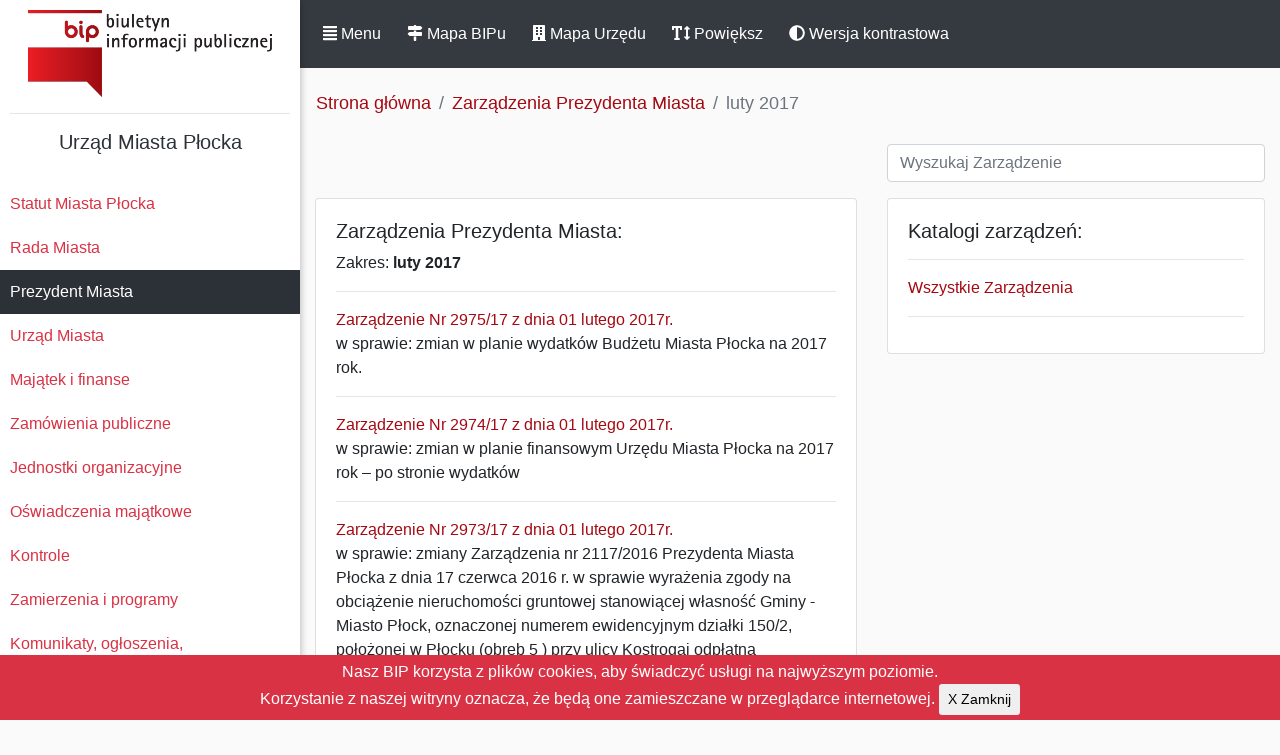

--- FILE ---
content_type: text/html; charset=UTF-8
request_url: https://nowybip.plock.eu/zarzadzenia/vl44CtyT?page=4
body_size: 4836
content:
<!DOCTYPE html>
<html lang="pl-PL">

<head>
    <meta http-equiv="Content-Type" content="text/html; charset=utf-8" />
    <meta name="viewport" content="width=device-width, initial-scale=1.0">
    <meta name="csrf_token" id="csrf-token" content="hr9R3mu9Wfjd2l5uWY37Xo3hyCZEijVFAIZ6DJXX" />
    <title>BIP - luty 2017</title>
    <link rel="stylesheet" href="/bip_css/bootstrap.min.css">
    <link rel="stylesheet" href="/bip_css/style.css">

    <script defer src="/bip_js/solid.js"></script>
    <script defer src="/bip_js/fontawesome.js"></script>
    <script src="/bip_js/jquery-1.12.4.js"></script>
    <script src="/bip_js/jquery-ui.js"></script>


</head>

<body>

    <div class="wrapper">

        <nav id="sidebar">
            <span class="float-right sticky-top"><BR>
                <a class="btn btn-dark d-inline-block d-block d-md-none " id="sidebarClose" href="#" role="button"
                    data-toggle="sidebarClose" aria-controls="sidebarClose" aria-expanded="false"><span
                        class="fas fa-window-close"></span> Zamknij</a>
            </span>
            <div class="sidebar-header">
                <center>
                    <a href="/" id="logo">Biuletyn Informacji Publicznej</a>
                    <HR>
                    <h5> Urząd Miasta Płocka                     </h5>
                </center>
            </div>
            <ul class="list-unstyled components">
                                                                                                <li><a
                        href="https://nowybip.plock.eu/skaUue4o/statut-miasta-plocka">Statut Miasta Płocka
                    </a></li>
                                                                                                <li><a
                        href="https://nowybip.plock.eu/PbiUNH3S/rada-miasta">Rada Miasta
                    </a></li>
                                                                                                <li class="active">
                    <a
                        href="https://nowybip.plock.eu/XMpbVOnC/prezydent-miasta">Prezydent Miasta
                    </a>
                </li>
                                                                                                <li><a
                        href="https://nowybip.plock.eu/4tL8WHgi/urzad-miasta">Urząd Miasta
                    </a></li>
                                                                                                                                <li><a
                        href="https://nowybip.plock.eu/J4A0O29k/majatek-i-finanse">Majątek i finanse
                    </a></li>
                                                                                                <li><a
                        href="https://nowybip.plock.eu/bnvoZUtH/zamowienia-publiczne">Zamówienia publiczne
                    </a></li>
                                                                                                <li><a
                        href="https://nowybip.plock.eu/3IRJ6ztH/jednostki-organizacyjne">Jednostki organizacyjne
                    </a></li>
                                                                                                <li><a
                        href="https://nowybip.plock.eu/WjLk0vJi/oswiadczenia-majatkowe">Oświadczenia majątkowe
                    </a></li>
                                                                                                <li><a
                        href="https://nowybip.plock.eu/8nHXmXmX/kontrole">Kontrole
                    </a></li>
                                                                                                <li><a
                        href="https://nowybip.plock.eu/FWzbrEVk/zamierzenia-i-programy">Zamierzenia i programy
                    </a></li>
                                                                                                <li><a
                        href="https://nowybip.plock.eu/LbZpDyic/komunikaty-ogloszenia-obwieszczenia">Komunikaty, ogłoszenia, obwieszczenia
                    </a></li>
                                                                                                                                <li><a
                        href="https://nowybip.plock.eu/iFeQLOW6/petycje">Petycje
                    </a></li>
                                                                                                                                <li><a
                        href="https://nowybip.plock.eu/uBnwdXkk/nieodplatna-pomoc-prawna-oraz-nieodplatne-poradnictwo-obywatelskie">Nieodpłatna Pomoc Prawna oraz Nieodpłatne Poradnictwo Obywatelskie
                    </a></li>
                                                                                                                                <li><a
                        href="https://nowybip.plock.eu/IPxQ3iRq/sygnalisci">Sygnaliści
                    </a></li>
                                                                                            </ul>

            <center><a href="http://bip.gov.pl"><img src="/img/bipgov.gif" alt="BIP GOV PL"></a></center>
            <HR>
        </nav>

        <div id="content">
            <nav class="navbar sticky-top navbar-expand-md navbar-dark bg-dark">

                <a class="btn btn-dark d-inline-block" id="sidebarCollapse" href="#" role="button"
                    data-toggle="sidebarCollapse"><span class="fas fa-align-justify"></span> Menu</a>
                <span class="float-right"><button class="btn btn-dark d-inline-block d-md-none sm-auto" type="button"
                        data-toggle="collapse" data-target="#navbarSupportedContent"
                        aria-controls="navbarSupportedContent" aria-expanded="false" aria-label="Toggle navigation">
                        <span class="fas fa-ellipsis-v"></span> Info</button></span>
                <div class="collapse navbar-collapse" id="navbarSupportedContent">
                    <ul class="nav navbar-nav">
                        <li class="nav-item">
                            <a class="btn btn-dark d-inline-block" href="/mapa"><span class="fas fa-map-signs"></span>
                                Mapa BIPu</a>
                        </li>
                                                <li class="nav-item">
                            <a class="btn btn-dark d-inline-block" href="/mapa-urzedu"><span
                                    class="fas fa-building"></span> Mapa Urzędu</a>
                        </li>
                                                <li class="nav-item">
                            <a class="btn btn-dark d-inline-block" id="toggle" href="#" role="button"
                                data-toggle="toggle"><span class="fas fa-text-height"></span> Powiększ</a>
                        </li>
                        <li class="nav-item">
                            <a class="btn btn-dark d-inline-block" id="theme-switch" href="#" role="button"
                                data-toggle="theme-switch"><span class="fas fa-adjust"></span> Wersja
                                kontrastowa</a>
                        </li>
                    </ul>
                </div>

            </nav>


            

			<nav aria-label="breadcrumb">
 			 <ol class="breadcrumb">
			    <li class="breadcrumb-item"><a href="/">Strona główna</a></li>
			    					<li class="breadcrumb-item"><a href="/zarzadzenia">Zarządzenia Prezydenta Miasta</a></li>
				<li class="breadcrumb-item active" aria-current="page">luty 2017</li>                
							  </ol>
			</nav>

			<div class="row m-0">
		        <div class="col-md-7 pb-3"></div>
                <div class="col-md-5 pb-3">
                <input id="search" name="search" type="text" class="form-control" placeholder="Wyszukaj Zarządzenie" />
                </div>
			</div>

<div class="row m-0">
	<div class="col-md-7 pb-3">
      <div class="card mb-7">
		<div class="card-body" id="tbody">
							<h5>Zarządzenia Prezydenta Miasta: </h5> Zakres: <strong>luty 2017</strong><HR>
				<ul class="list-unstyled">
				 		  		<li><a href="https://nowybip.plock.eu/zarzadzenie/TkkbpXhp" class="normal">Zarządzenie Nr 2975/17 z dnia 01 lutego 2017r.</a>
				<BR>w sprawie: zmian w planie wydatków Budżetu Miasta Płocka na 2017 rok.
				<HR></li>  		
						  		<li><a href="https://nowybip.plock.eu/zarzadzenie/PsWe7OGV" class="normal">Zarządzenie Nr 2974/17 z dnia 01 lutego 2017r.</a>
				<BR>w sprawie: zmian w planie finansowym Urzędu Miasta Płocka na 2017 rok  – po stronie wydatków
				<HR></li>  		
						  		<li><a href="https://nowybip.plock.eu/zarzadzenie/JFN9pdM1" class="normal">Zarządzenie Nr 2973/17 z dnia 01 lutego 2017r.</a>
				<BR>w sprawie: zmiany Zarządzenia nr 2117/2016  Prezydenta Miasta Płocka z dnia 17 czerwca 2016 r. w sprawie  wyrażenia zgody na obciążenie nieruchomości gruntowej stanowiącej własność Gminy - Miasto Płock, oznaczonej numerem ewidencyjnym działki 150/2, położonej w Płocku (obręb 5 ) przy ulicy Kostrogaj  odpłatną służebnością gruntową
				<HR></li>  		
						  		<li><a href="https://nowybip.plock.eu/zarzadzenie/871DXDtZ" class="normal">Zarządzenie Nr 2972/17 z dnia 01 lutego 2017r.</a>
				<BR>w sprawie powołania komisji konkursowej ds. opiniowania ofert na realizację zadania publicznego w zakresie działalności na rzecz organizacji pozarządowych oraz podmiotów wymienionych w art. 3 ust. 3 ustawy z dnia 24 kwietnia 2003r. o działalności pożytku publicznego i o wolontariacie, realizujących zadania w zakresie ochrony i promocji zdrowia, w tym działalności leczniczej w rozumieniu ustawy z dnia 15 kwietnia 2011r. o działalności leczniczej, w latach 2017 - 2019
				<HR></li>  		
						  		<li><a href="https://nowybip.plock.eu/zarzadzenie/ENdpsjVD" class="normal">Zarządzenie Nr 2971/17 z dnia 01 lutego 2017r.</a>
				<BR>w sprawie: przeprowadzenia konsultacji społecznych dotyczących założeń tzw. Kodeksu krajobrazowego dla miasta Płocka
				<HR></li>  		
						  		<li><a href="https://nowybip.plock.eu/zarzadzenie/k8MSrGf9" class="normal">Zarządzenie Nr 2970/17 z dnia 01 lutego 2017r.</a>
				<BR>w sprawie: wyrażenia zgody na nieodpłatne przekazanie środków trwałych na rzecz Miejskiego Zarządu Dróg w Płocku
				<HR></li>  		
								</ul>
				<nav>
        <ul class="pagination">
            
                            <li class="page-item">
                    <a class="page-link" href="https://nowybip.plock.eu/zarzadzenia/vl44CtyT?page=3" rel="prev" aria-label="pagination.previous">&lsaquo;</a>
                </li>
            
            
                            
                
                
                                                                                        <li class="page-item"><a class="page-link" href="https://nowybip.plock.eu/zarzadzenia/vl44CtyT?page=1">1</a></li>
                                                                                                <li class="page-item"><a class="page-link" href="https://nowybip.plock.eu/zarzadzenia/vl44CtyT?page=2">2</a></li>
                                                                                                <li class="page-item"><a class="page-link" href="https://nowybip.plock.eu/zarzadzenia/vl44CtyT?page=3">3</a></li>
                                                                                                <li class="page-item active" aria-current="page"><span class="page-link">4</span></li>
                                                                        
            
                            <li class="page-item disabled" aria-disabled="true" aria-label="pagination.next">
                    <span class="page-link" aria-hidden="true">&rsaquo;</span>
                </li>
                    </ul>
    </nav>

					</div>
  		</div>			
	</div>

	<div class="col-md-5 pb-3">


		<div class="card mb-5">
            <div class="card-body">
			<h5>Katalogi zarządzeń:</h5><HR>
			<a href="/zarzadzenia">Wszystkie Zarządzenia</a><HR>
			<ul class="list-unstyled">
								
						</ul>
			</div>	
		</div>	
					            
	</div>
</div>


<script>
 $(document).ready(function() {
    $( "#search" ).autocomplete({
 
        source: function(request, response) {
            $.ajax({
            url: "https://nowybip.plock.eu/search",
            data: {
                    term : request.term,
                    _token:"hr9R3mu9Wfjd2l5uWY37Xo3hyCZEijVFAIZ6DJXX",
                    _ws: "zp"
             },
            dataType: "json",
            success: function(data){
            $('#tbody').html(data);
               
            }
        });
    },
    minLength: 1
 });
});
 
</script>   

            <div class="line"></div>

<div class="row m-0">
	<div class="col-md-1"></div>
	<div class="footer-copyright text-center text-secondary py-3 col-md-4">
		<a href="/instrukcja">Instrukcja</a> | <a href="/redakcja">Redakcja</a> | <a href="/stats">Statystyki</a><BR>
		<a href="/8EFT49DS/elektroniczna-skrzynka-podawcza">Elektroniczna skrzynka podawcza</a><BR>
		<a href="/4FapaKaL/dostep-do-informacji">Dostęp do informacji publicznej</a><BR>
		<a href="/XC43g6xY/deklaracja-dostepnosci">Deklaracja dostępności</a><BR>
		<a href="/lXHQlkTe/zalecenie-dotyczace-cyberbezpieczenstwa">Zalecenie dotyczące cyberbezpieczeństwa</a><BR>
	</div>
	<div class="footer-copyright text-left text-secondary py-3 col-md-6">
		<strong>Urząd Miasta Płocka</strong>, pl. Stary Rynek 1<BR>
		E-mail: info@plock.eu<BR>
		<HR>
		Inspektorem ochrony danych jest Grzegorz Szajerka. Kontakt: iod@plock.eu
		<HR>
		<strong>Gmina - Miasto Płock</strong>
		<BR>Pl. Stary Rynek 1<BR>09-400 Płock<BR>NIP: 774-31-35-712<BR>Regon: 611016086
	</div>
	<div class="col-md-1"></div>
</div>
<div class="row m-0">
	<div class="col-md-1"></div>
	<div class="col-md-8"></div>
	<div class="col-md-1"></div>
</div>


        </div>

        <script src="/bip_js/bootstrap.min.js"></script>


        <script type="text/javascript">
            $(document).ready(function () {

            $('#sidebarCollapse').on('click', function () {
                $('#sidebar, #content').toggleClass('active');
                $('.collapse.in').toggleClass('in');
                $('a[aria-expanded=true]').attr('aria-expanded', 'false');
            });

            $('#sidebarClose').on('click', function () {
                $('#sidebar, #content').toggleClass('active');
                $('.collapse.in').toggleClass('in');
                $('a[aria-expanded=true]').attr('aria-expanded', 'false');
            });

            $("#toggle").on('click', function () {
             $('#sidebar, #content').toggleClass('bigger');
             });
        });
        </script>
        <script type="text/javascript">
            $(document).ready(function() {
                // Check LocalStorage for Existing Key and set Mode
                if (localStorage.getItem("mode") == "dark") {
                $( "body" ).addClass( "darkmode" );
                } else if (localStorage.getItem("mode") == "light"){
                    $( "body" ).removeClass( "darkmode" );
                }
            });
            // Toggle Mode and set LocalStorage Key
            $( "#theme-switch" ).on("click", function() {
                if( $( "body" ).hasClass( "darkmode" )) {
                  $( "body" ).removeClass( "darkmode" );
                  localStorage.setItem("mode","light");
                } else {
                  $( "body" ).addClass( "darkmode" );
                  localStorage.setItem("mode","dark");
                }
            });
        </script>
        <div class="js-cookie-consent cookie-consent align-middle">
    <span class="cookie-consent__message">
        Nasz BIP korzysta z plików cookies, aby świadczyć usługi na najwyższym poziomie.<BR>Korzystanie z naszej witryny oznacza, że będą one zamieszczane w przeglądarce internetowej.
    </span>
    <button class="js-cookie-consent-agree cookie-consent__agree btn btn-sm">
        X Zamknij
    </button>

</div>

    <script>

        window.laravelCookieConsent = (function () {

            const COOKIE_VALUE = 1;
            const COOKIE_DOMAIN = 'nowybip.plock.eu';

            function consentWithCookies() {
                setCookie('laravel_cookie_consent', COOKIE_VALUE, 7300);
                hideCookieDialog();
            }

            function cookieExists(name) {
                return (document.cookie.split('; ').indexOf(name + '=' + COOKIE_VALUE) !== -1);
            }

            function hideCookieDialog() {
                const dialogs = document.getElementsByClassName('js-cookie-consent');

                for (let i = 0; i < dialogs.length; ++i) {
                    dialogs[i].style.display = 'none';
                }
            }

            function setCookie(name, value, expirationInDays) {
                const date = new Date();
                date.setTime(date.getTime() + (expirationInDays * 24 * 60 * 60 * 1000));
                document.cookie = name + '=' + value
                    + ';expires=' + date.toUTCString()
                    + ';domain=' + COOKIE_DOMAIN
                    + ';path=/';
            }

            if (cookieExists('laravel_cookie_consent')) {
                hideCookieDialog();
            }

            const buttons = document.getElementsByClassName('js-cookie-consent-agree');

            for (let i = 0; i < buttons.length; ++i) {
                buttons[i].addEventListener('click', consentWithCookies);
            }

            return {
                consentWithCookies: consentWithCookies,
                hideCookieDialog: hideCookieDialog
            };
        })();
    </script>

</body>

</html>